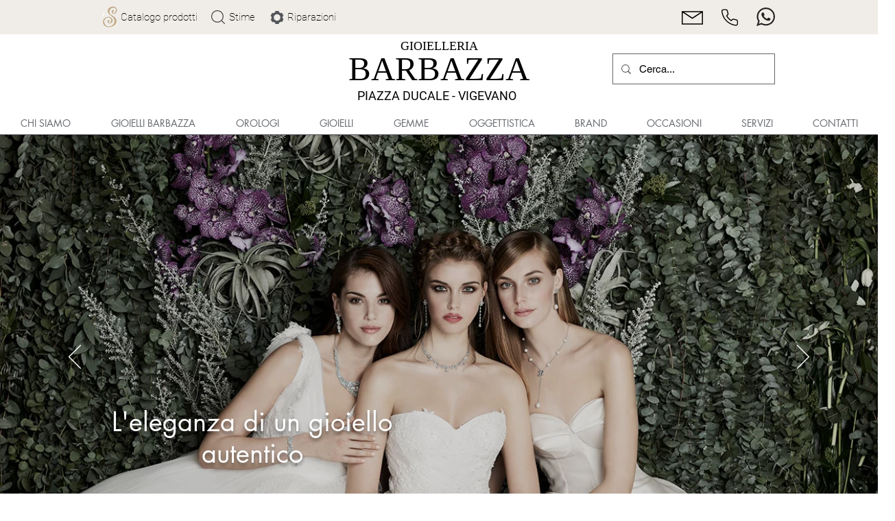

--- FILE ---
content_type: text/css; charset=utf-8
request_url: https://www.gioielleriabarbazza.com/_serverless/pro-gallery-css-v4-server/layoutCss?ver=2&id=comp-kv19fk0n&items=3562_370_270%7C3756_350_300%7C3468_600_600%7C3519_713_441%7C3606_600_693%7C3595_800_737%7C3711_290_180%7C3380_290_180%7C3563_225_225%7C3545_1024_1024%7C3524_1000_1000%7C3472_300_300%7C3442_400_400%7C3593_568_568%7C3562_370_270%7C3756_350_300%7C3468_600_600%7C3519_713_441%7C3606_600_693%7C3595_800_737&container=1911.359375_1280_165_720&options=layoutParams_cropRatio:1.3333333333333333%7ClayoutParams_structure_galleryRatio_value:0%7ClayoutParams_repeatingGroupTypes:%7ClayoutParams_gallerySpacing:0%7CgroupTypes:1%7CnumberOfImagesPerRow:3%7CcollageAmount:0.8%7CtextsVerticalPadding:0%7CtextsHorizontalPadding:0%7CcalculateTextBoxHeightMode:MANUAL%7CtargetItemSize:45%7CcubeRatio:1.3333333333333333%7CexternalInfoHeight:0%7CexternalInfoWidth:0%7CisRTL:false%7CisVertical:false%7CminItemSize:120%7CgroupSize:1%7CchooseBestGroup:true%7CcubeImages:false%7CcubeType:fit%7CsmartCrop:false%7CcollageDensity:1%7CimageMargin:10%7ChasThumbnails:false%7CgalleryThumbnailsAlignment:bottom%7CgridStyle:1%7CtitlePlacement:SHOW_ON_HOVER%7CarrowsSize:26%7CslideshowInfoSize:200%7CimageInfoType:NO_BACKGROUND%7CtextBoxHeight:0%7CscrollDirection:1%7CgalleryLayout:4%7CgallerySizeType:smart%7CgallerySize:45%7CcropOnlyFill:true%7CnumberOfImagesPerCol:1%7CgroupsPerStrip:0%7Cscatter:0%7CenableInfiniteScroll:true%7CthumbnailSpacings:5%7CarrowsPosition:0%7CthumbnailSize:120%7CcalculateTextBoxWidthMode:PERCENT%7CtextBoxWidthPercent:50%7CuseMaxDimensions:false%7CrotatingGroupTypes:%7CfixedColumns:0%7CrotatingCropRatios:%7CgallerySizePx:0%7CplaceGroupsLtr:false
body_size: 88
content:
#pro-gallery-comp-kv19fk0n .pro-gallery-parent-container{ width: 1280px !important; height: 165px !important; } #pro-gallery-comp-kv19fk0n [data-hook="item-container"][data-idx="0"].gallery-item-container{opacity: 1 !important;display: block !important;transition: opacity .2s ease !important;top: 0px !important;left: 0px !important;right: auto !important;height: 165px !important;width: 226px !important;} #pro-gallery-comp-kv19fk0n [data-hook="item-container"][data-idx="0"] .gallery-item-common-info-outer{height: 100% !important;} #pro-gallery-comp-kv19fk0n [data-hook="item-container"][data-idx="0"] .gallery-item-common-info{height: 100% !important;width: 100% !important;} #pro-gallery-comp-kv19fk0n [data-hook="item-container"][data-idx="0"] .gallery-item-wrapper{width: 226px !important;height: 165px !important;margin: 0 !important;} #pro-gallery-comp-kv19fk0n [data-hook="item-container"][data-idx="0"] .gallery-item-content{width: 226px !important;height: 165px !important;margin: 0px 0px !important;opacity: 1 !important;} #pro-gallery-comp-kv19fk0n [data-hook="item-container"][data-idx="0"] .gallery-item-hover{width: 226px !important;height: 165px !important;opacity: 1 !important;} #pro-gallery-comp-kv19fk0n [data-hook="item-container"][data-idx="0"] .item-hover-flex-container{width: 226px !important;height: 165px !important;margin: 0px 0px !important;opacity: 1 !important;} #pro-gallery-comp-kv19fk0n [data-hook="item-container"][data-idx="0"] .gallery-item-wrapper img{width: 100% !important;height: 100% !important;opacity: 1 !important;} #pro-gallery-comp-kv19fk0n [data-hook="item-container"][data-idx="1"].gallery-item-container{opacity: 1 !important;display: block !important;transition: opacity .2s ease !important;top: 0px !important;left: 236px !important;right: auto !important;height: 165px !important;width: 193px !important;} #pro-gallery-comp-kv19fk0n [data-hook="item-container"][data-idx="1"] .gallery-item-common-info-outer{height: 100% !important;} #pro-gallery-comp-kv19fk0n [data-hook="item-container"][data-idx="1"] .gallery-item-common-info{height: 100% !important;width: 100% !important;} #pro-gallery-comp-kv19fk0n [data-hook="item-container"][data-idx="1"] .gallery-item-wrapper{width: 193px !important;height: 165px !important;margin: 0 !important;} #pro-gallery-comp-kv19fk0n [data-hook="item-container"][data-idx="1"] .gallery-item-content{width: 193px !important;height: 165px !important;margin: 0px 0px !important;opacity: 1 !important;} #pro-gallery-comp-kv19fk0n [data-hook="item-container"][data-idx="1"] .gallery-item-hover{width: 193px !important;height: 165px !important;opacity: 1 !important;} #pro-gallery-comp-kv19fk0n [data-hook="item-container"][data-idx="1"] .item-hover-flex-container{width: 193px !important;height: 165px !important;margin: 0px 0px !important;opacity: 1 !important;} #pro-gallery-comp-kv19fk0n [data-hook="item-container"][data-idx="1"] .gallery-item-wrapper img{width: 100% !important;height: 100% !important;opacity: 1 !important;} #pro-gallery-comp-kv19fk0n [data-hook="item-container"][data-idx="2"].gallery-item-container{opacity: 1 !important;display: block !important;transition: opacity .2s ease !important;top: 0px !important;left: 439px !important;right: auto !important;height: 165px !important;width: 165px !important;} #pro-gallery-comp-kv19fk0n [data-hook="item-container"][data-idx="2"] .gallery-item-common-info-outer{height: 100% !important;} #pro-gallery-comp-kv19fk0n [data-hook="item-container"][data-idx="2"] .gallery-item-common-info{height: 100% !important;width: 100% !important;} #pro-gallery-comp-kv19fk0n [data-hook="item-container"][data-idx="2"] .gallery-item-wrapper{width: 165px !important;height: 165px !important;margin: 0 !important;} #pro-gallery-comp-kv19fk0n [data-hook="item-container"][data-idx="2"] .gallery-item-content{width: 165px !important;height: 165px !important;margin: 0px 0px !important;opacity: 1 !important;} #pro-gallery-comp-kv19fk0n [data-hook="item-container"][data-idx="2"] .gallery-item-hover{width: 165px !important;height: 165px !important;opacity: 1 !important;} #pro-gallery-comp-kv19fk0n [data-hook="item-container"][data-idx="2"] .item-hover-flex-container{width: 165px !important;height: 165px !important;margin: 0px 0px !important;opacity: 1 !important;} #pro-gallery-comp-kv19fk0n [data-hook="item-container"][data-idx="2"] .gallery-item-wrapper img{width: 100% !important;height: 100% !important;opacity: 1 !important;} #pro-gallery-comp-kv19fk0n [data-hook="item-container"][data-idx="3"]{display: none !important;} #pro-gallery-comp-kv19fk0n [data-hook="item-container"][data-idx="4"]{display: none !important;} #pro-gallery-comp-kv19fk0n [data-hook="item-container"][data-idx="5"]{display: none !important;} #pro-gallery-comp-kv19fk0n [data-hook="item-container"][data-idx="6"]{display: none !important;} #pro-gallery-comp-kv19fk0n [data-hook="item-container"][data-idx="7"]{display: none !important;} #pro-gallery-comp-kv19fk0n [data-hook="item-container"][data-idx="8"]{display: none !important;} #pro-gallery-comp-kv19fk0n [data-hook="item-container"][data-idx="9"]{display: none !important;} #pro-gallery-comp-kv19fk0n [data-hook="item-container"][data-idx="10"]{display: none !important;} #pro-gallery-comp-kv19fk0n [data-hook="item-container"][data-idx="11"]{display: none !important;} #pro-gallery-comp-kv19fk0n [data-hook="item-container"][data-idx="12"]{display: none !important;} #pro-gallery-comp-kv19fk0n [data-hook="item-container"][data-idx="13"]{display: none !important;} #pro-gallery-comp-kv19fk0n [data-hook="item-container"][data-idx="14"]{display: none !important;} #pro-gallery-comp-kv19fk0n [data-hook="item-container"][data-idx="15"]{display: none !important;} #pro-gallery-comp-kv19fk0n [data-hook="item-container"][data-idx="16"]{display: none !important;} #pro-gallery-comp-kv19fk0n [data-hook="item-container"][data-idx="17"]{display: none !important;} #pro-gallery-comp-kv19fk0n [data-hook="item-container"][data-idx="18"]{display: none !important;} #pro-gallery-comp-kv19fk0n [data-hook="item-container"][data-idx="19"]{display: none !important;} #pro-gallery-comp-kv19fk0n .pro-gallery-prerender{height:165px !important;}#pro-gallery-comp-kv19fk0n {height:165px !important; width:1280px !important;}#pro-gallery-comp-kv19fk0n .pro-gallery-margin-container {height:165px !important;}#pro-gallery-comp-kv19fk0n .one-row:not(.thumbnails-gallery) {height:170px !important; width:1290px !important;}#pro-gallery-comp-kv19fk0n .one-row:not(.thumbnails-gallery) .gallery-horizontal-scroll {height:170px !important;}#pro-gallery-comp-kv19fk0n .pro-gallery-parent-container:not(.gallery-slideshow) [data-hook=group-view] .item-link-wrapper::before {height:170px !important; width:1290px !important;}#pro-gallery-comp-kv19fk0n .pro-gallery-parent-container {height:165px !important; width:1280px !important;}

--- FILE ---
content_type: text/css; charset=utf-8
request_url: https://www.gioielleriabarbazza.com/_serverless/pro-gallery-css-v4-server/layoutCss?ver=2&id=comp-kv2n2kau&items=3556_1200_1200%7C3541_1075_989%7C3475_1200_1200&container=2538.359375_1280_473_720&options=layoutParams_cropRatio:1%7ClayoutParams_structure_galleryRatio_value:0%7ClayoutParams_repeatingGroupTypes:%7ClayoutParams_gallerySpacing:0%7CgroupTypes:1%7CnumberOfImagesPerRow:3%7CfixedColumns:3%7CcollageAmount:0%7CtextsVerticalPadding:0%7CtextsHorizontalPadding:0%7CcalculateTextBoxHeightMode:MANUAL%7CtargetItemSize:558%7CcubeRatio:1%7CexternalInfoHeight:0%7CexternalInfoWidth:0%7CisRTL:false%7CisVertical:true%7CminItemSize:50%7CgroupSize:1%7CchooseBestGroup:true%7CcubeImages:true%7CcubeType:fill%7CsmartCrop:false%7CcollageDensity:0%7CimageMargin:15%7ChasThumbnails:false%7CgalleryThumbnailsAlignment:bottom%7CgridStyle:1%7CtitlePlacement:SHOW_ON_HOVER%7CarrowsSize:23%7CslideshowInfoSize:200%7CimageInfoType:NO_BACKGROUND%7CtextBoxHeight:0%7CscrollDirection:0%7CgalleryLayout:2%7CgallerySizeType:smart%7CgallerySize:48%7CcropOnlyFill:false%7CnumberOfImagesPerCol:1%7CgroupsPerStrip:0%7Cscatter:0%7CenableInfiniteScroll:true%7CthumbnailSpacings:0%7CarrowsPosition:0%7CthumbnailSize:120%7CcalculateTextBoxWidthMode:PERCENT%7CtextBoxWidthPercent:50%7CuseMaxDimensions:false%7CrotatingGroupTypes:%7CrotatingCropRatios:%7CgallerySizePx:0%7CplaceGroupsLtr:false
body_size: -224
content:
#pro-gallery-comp-kv2n2kau [data-hook="item-container"][data-idx="0"].gallery-item-container{opacity: 1 !important;display: block !important;transition: opacity .2s ease !important;top: 0px !important;left: 0px !important;right: auto !important;height: 416px !important;width: 417px !important;} #pro-gallery-comp-kv2n2kau [data-hook="item-container"][data-idx="0"] .gallery-item-common-info-outer{height: 100% !important;} #pro-gallery-comp-kv2n2kau [data-hook="item-container"][data-idx="0"] .gallery-item-common-info{height: 100% !important;width: 100% !important;} #pro-gallery-comp-kv2n2kau [data-hook="item-container"][data-idx="0"] .gallery-item-wrapper{width: 417px !important;height: 416px !important;margin: 0 !important;} #pro-gallery-comp-kv2n2kau [data-hook="item-container"][data-idx="0"] .gallery-item-content{width: 417px !important;height: 416px !important;margin: 0px 0px !important;opacity: 1 !important;} #pro-gallery-comp-kv2n2kau [data-hook="item-container"][data-idx="0"] .gallery-item-hover{width: 417px !important;height: 416px !important;opacity: 1 !important;} #pro-gallery-comp-kv2n2kau [data-hook="item-container"][data-idx="0"] .item-hover-flex-container{width: 417px !important;height: 416px !important;margin: 0px 0px !important;opacity: 1 !important;} #pro-gallery-comp-kv2n2kau [data-hook="item-container"][data-idx="0"] .gallery-item-wrapper img{width: 100% !important;height: 100% !important;opacity: 1 !important;} #pro-gallery-comp-kv2n2kau [data-hook="item-container"][data-idx="1"].gallery-item-container{opacity: 1 !important;display: block !important;transition: opacity .2s ease !important;top: 0px !important;left: 432px !important;right: auto !important;height: 416px !important;width: 417px !important;} #pro-gallery-comp-kv2n2kau [data-hook="item-container"][data-idx="1"] .gallery-item-common-info-outer{height: 100% !important;} #pro-gallery-comp-kv2n2kau [data-hook="item-container"][data-idx="1"] .gallery-item-common-info{height: 100% !important;width: 100% !important;} #pro-gallery-comp-kv2n2kau [data-hook="item-container"][data-idx="1"] .gallery-item-wrapper{width: 417px !important;height: 416px !important;margin: 0 !important;} #pro-gallery-comp-kv2n2kau [data-hook="item-container"][data-idx="1"] .gallery-item-content{width: 417px !important;height: 416px !important;margin: 0px 0px !important;opacity: 1 !important;} #pro-gallery-comp-kv2n2kau [data-hook="item-container"][data-idx="1"] .gallery-item-hover{width: 417px !important;height: 416px !important;opacity: 1 !important;} #pro-gallery-comp-kv2n2kau [data-hook="item-container"][data-idx="1"] .item-hover-flex-container{width: 417px !important;height: 416px !important;margin: 0px 0px !important;opacity: 1 !important;} #pro-gallery-comp-kv2n2kau [data-hook="item-container"][data-idx="1"] .gallery-item-wrapper img{width: 100% !important;height: 100% !important;opacity: 1 !important;} #pro-gallery-comp-kv2n2kau [data-hook="item-container"][data-idx="2"].gallery-item-container{opacity: 1 !important;display: block !important;transition: opacity .2s ease !important;top: 0px !important;left: 864px !important;right: auto !important;height: 416px !important;width: 416px !important;} #pro-gallery-comp-kv2n2kau [data-hook="item-container"][data-idx="2"] .gallery-item-common-info-outer{height: 100% !important;} #pro-gallery-comp-kv2n2kau [data-hook="item-container"][data-idx="2"] .gallery-item-common-info{height: 100% !important;width: 100% !important;} #pro-gallery-comp-kv2n2kau [data-hook="item-container"][data-idx="2"] .gallery-item-wrapper{width: 416px !important;height: 416px !important;margin: 0 !important;} #pro-gallery-comp-kv2n2kau [data-hook="item-container"][data-idx="2"] .gallery-item-content{width: 416px !important;height: 416px !important;margin: 0px 0px !important;opacity: 1 !important;} #pro-gallery-comp-kv2n2kau [data-hook="item-container"][data-idx="2"] .gallery-item-hover{width: 416px !important;height: 416px !important;opacity: 1 !important;} #pro-gallery-comp-kv2n2kau [data-hook="item-container"][data-idx="2"] .item-hover-flex-container{width: 416px !important;height: 416px !important;margin: 0px 0px !important;opacity: 1 !important;} #pro-gallery-comp-kv2n2kau [data-hook="item-container"][data-idx="2"] .gallery-item-wrapper img{width: 100% !important;height: 100% !important;opacity: 1 !important;} #pro-gallery-comp-kv2n2kau .pro-gallery-prerender{height:416px !important;}#pro-gallery-comp-kv2n2kau {height:416px !important; width:1280px !important;}#pro-gallery-comp-kv2n2kau .pro-gallery-margin-container {height:416px !important;}#pro-gallery-comp-kv2n2kau .pro-gallery {height:416px !important; width:1280px !important;}#pro-gallery-comp-kv2n2kau .pro-gallery-parent-container {height:416px !important; width:1295px !important;}